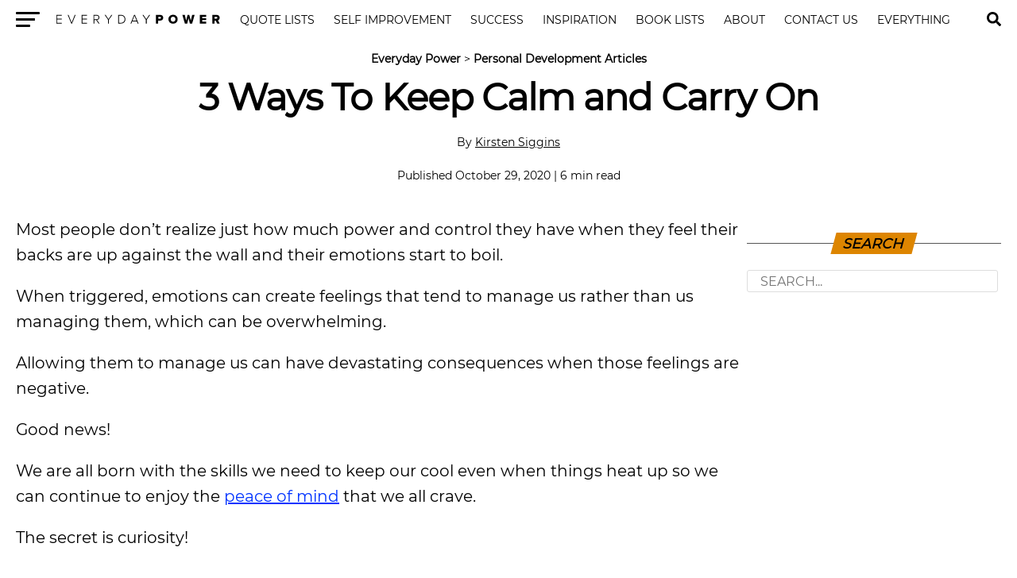

--- FILE ---
content_type: text/html; charset=UTF-8
request_url: https://everydaypower.com/3-ways-to-keep-calm-and-carry-on/
body_size: 12488
content:
<!DOCTYPE html><html lang="en-US"><head><style>img.lazy{min-height:1px}</style><link href="https://everydaypower.com/wp-content/plugins/w3-total-cache/pub/js/lazyload.min.js" as="script"> <link rel="manifest" href="/manifest.json"/> <meta charset="UTF-8"/> <meta name="viewport" id="viewport" content="width=device-width, initial-scale=1.0, maximum-scale=5.0, minimum-scale=1.0, user-scalable=yes"/> <meta property="og:type" content="article"/>  <meta name="twitter:image" content="https://everydaypower.com/wp-content/uploads/2018/02/3-Ways-To-Keep-Calm-and-Carry-On.jpg"/> <meta property="og:url" content="https://everydaypower.com/3-ways-to-keep-calm-and-carry-on/"/> <meta property="og:title" content="3 Ways To Keep Calm and Carry On"/> <meta property="og:description" content="Most people don’t realize just how much power and control they have when they feel their backs are up against the wall and their emotions start to boil. When triggered, emotions can create feelings that tend to manage us rather than us managing them, which can be overwhelming. Allowing them to manage us can have [&hellip;]"/> <meta name="twitter:card" content="summary"/> <meta name="twitter:url" content="https://everydaypower.com/3-ways-to-keep-calm-and-carry-on/"/> <meta name="twitter:title" content="3 Ways To Keep Calm and Carry On"/> <meta name="twitter:description" content="Most people don’t realize just how much power and control they have when they feel their backs are up against the wall and their emotions start to boil. When triggered, emotions can create feelings that tend to manage us rather than us managing them, which can be overwhelming. Allowing them to manage us can have [&hellip;]"/> <meta name='robots' content='index, follow, max-image-preview:large, max-snippet:-1, max-video-preview:-1'/>  <title>3 Ways To Keep Calm and Carry On | Everyday Power</title> <meta name="description" content="Do you realize just how much power and control you have when you feel your back is up against the wall? Here are 3 ways to keep calm and carry on."/> <link rel="canonical" href="https://everydaypower.com/3-ways-to-keep-calm-and-carry-on/"/> <meta property="og:locale" content="en_US"/> <meta property="og:type" content="article"/> <meta property="og:title" content="3 Ways To Keep Calm and Carry On"/> <meta property="og:description" content="Do you realize just how much power and control you have when you feel your back is up against the wall? Here are 3 ways to keep calm and carry on."/> <meta property="og:url" content="https://everydaypower.com/3-ways-to-keep-calm-and-carry-on/"/> <meta property="og:site_name" content="Everyday Power"/> <meta property="article:publisher" content="https://www.facebook.com/EverydayPowerOfficial/"/> <meta property="article:published_time" content="2020-10-29T12:00:00+00:00"/> <meta property="article:modified_time" content="2024-01-26T11:49:34+00:00"/> <meta property="og:image" content="https://everydaypower.com/wp-content/uploads/2018/02/3-Ways-To-Keep-Calm-and-Carry-On.jpg"/> <meta property="og:image:width" content="700"/> <meta property="og:image:height" content="460"/> <meta property="og:image:type" content="image/jpeg"/> <meta name="author" content="Kirsten Siggins"/> <meta name="twitter:card" content="summary_large_image"/> <meta name="twitter:creator" content="@https://twitter.com/instofcuriosity"/> <meta name="twitter:site" content="@EverydayPower__"/> <meta name="twitter:label1" content="Written by"/> <meta name="twitter:data1" content="Kirsten Siggins"/> <meta name="twitter:label2" content="Est. reading time"/> <meta name="twitter:data2" content="6 minutes"/> <script type="application/ld+json" class="yoast-schema-graph">{"@context":"https://schema.org","@graph":[{"@type":"Article","@id":"https://everydaypower.com/3-ways-to-keep-calm-and-carry-on/#article","isPartOf":{"@id":"https://everydaypower.com/3-ways-to-keep-calm-and-carry-on/"},"author":{"name":"Kirsten Siggins","@id":"https://everydaypower.com/#/schema/person/a75860e99a94f56e8100e740a3b072d1"},"headline":"3 Ways To Keep Calm and Carry On","datePublished":"2020-10-29T12:00:00+00:00","dateModified":"2024-01-26T11:49:34+00:00","mainEntityOfPage":{"@id":"https://everydaypower.com/3-ways-to-keep-calm-and-carry-on/"},"wordCount":1169,"commentCount":2,"publisher":{"@id":"https://everydaypower.com/#organization"},"image":{"@id":"https://everydaypower.com/3-ways-to-keep-calm-and-carry-on/#primaryimage"},"thumbnailUrl":"https://everydaypower.com/wp-content/uploads/2018/02/3-Ways-To-Keep-Calm-and-Carry-On.jpg","keywords":["Self Improvement"],"articleSection":["Personal Development Articles"],"inLanguage":"en-US","potentialAction":[{"@type":"CommentAction","name":"Comment","target":["https://everydaypower.com/3-ways-to-keep-calm-and-carry-on/#respond"]}],"copyrightYear":"2020","copyrightHolder":{"@id":"https://everydaypower.com/#organization"}},{"@type":"WebPage","@id":"https://everydaypower.com/3-ways-to-keep-calm-and-carry-on/","url":"https://everydaypower.com/3-ways-to-keep-calm-and-carry-on/","name":"3 Ways To Keep Calm and Carry On | Everyday Power","isPartOf":{"@id":"https://everydaypower.com/#website"},"primaryImageOfPage":{"@id":"https://everydaypower.com/3-ways-to-keep-calm-and-carry-on/#primaryimage"},"image":{"@id":"https://everydaypower.com/3-ways-to-keep-calm-and-carry-on/#primaryimage"},"thumbnailUrl":"https://everydaypower.com/wp-content/uploads/2018/02/3-Ways-To-Keep-Calm-and-Carry-On.jpg","datePublished":"2020-10-29T12:00:00+00:00","dateModified":"2024-01-26T11:49:34+00:00","description":"Do you realize just how much power and control you have when you feel your back is up against the wall? Here are 3 ways to keep calm and carry on.","breadcrumb":{"@id":"https://everydaypower.com/3-ways-to-keep-calm-and-carry-on/#breadcrumb"},"inLanguage":"en-US","potentialAction":[{"@type":"ReadAction","target":["https://everydaypower.com/3-ways-to-keep-calm-and-carry-on/"]}]},{"@type":"ImageObject","inLanguage":"en-US","@id":"https://everydaypower.com/3-ways-to-keep-calm-and-carry-on/#primaryimage","url":"https://everydaypower.com/wp-content/uploads/2018/02/3-Ways-To-Keep-Calm-and-Carry-On.jpg","contentUrl":"https://everydaypower.com/wp-content/uploads/2018/02/3-Ways-To-Keep-Calm-and-Carry-On.jpg","width":700,"height":460,"caption":"3 Ways To Keep Calm and Carry On"},{"@type":"BreadcrumbList","@id":"https://everydaypower.com/3-ways-to-keep-calm-and-carry-on/#breadcrumb","itemListElement":[{"@type":"ListItem","position":1,"name":"Everyday Power","item":"https://everydaypower.com/"},{"@type":"ListItem","position":2,"name":"Personal Development Articles"}]},{"@type":"WebSite","@id":"https://everydaypower.com/#website","url":"https://everydaypower.com/","name":"Everyday Power","description":"Daily Inspirational Quotes About Life","publisher":{"@id":"https://everydaypower.com/#organization"},"potentialAction":[{"@type":"SearchAction","target":{"@type":"EntryPoint","urlTemplate":"https://everydaypower.com/?s={search_term_string}"},"query-input":{"@type":"PropertyValueSpecification","valueRequired":true,"valueName":"search_term_string"}}],"inLanguage":"en-US"},{"@type":"Organization","@id":"https://everydaypower.com/#organization","name":"Everyday Power","url":"https://everydaypower.com/","logo":{"@type":"ImageObject","inLanguage":"en-US","@id":"https://everydaypower.com/#/schema/logo/image/","url":"https://everydaypower.com/wp-content/uploads/2021/11/edp-logo.jpg","contentUrl":"https://everydaypower.com/wp-content/uploads/2021/11/edp-logo.jpg","width":591,"height":591,"caption":"Everyday Power"},"image":{"@id":"https://everydaypower.com/#/schema/logo/image/"},"sameAs":["https://www.facebook.com/EverydayPowerOfficial/","https://x.com/EverydayPower__","https://www.instagram.com/everydaypowerofficial/","https://www.linkedin.com/company/everyday-power/","https://www.pinterest.com/RealEverydayPower/"],"publishingPrinciples":"https://everydaypower.com/about-us/","ownershipFundingInfo":"https://everydaypower.com/ownership/","actionableFeedbackPolicy":"https://everydaypower.com/corrections-policy/","correctionsPolicy":"https://everydaypower.com/corrections-policy/"},{"@type":"Person","@id":"https://everydaypower.com/#/schema/person/a75860e99a94f56e8100e740a3b072d1","name":"Kirsten Siggins","image":{"@type":"ImageObject","inLanguage":"en-US","@id":"https://everydaypower.com/#/schema/person/image/","url":"#","contentUrl":"#","caption":"Kirsten Siggins"},"description":"Kathy Taberner and Kirsten Taberner Siggins are a mother/daughter communication consulting team with a focus on curiosity and founders of the Institute Of Curiosity. Their book The Power Of Curiosity: How To Have Real Conversations That Create Collaboration, Innovation and Understanding (Morgan James 2015) gives parents or leaders (or both) the skills and the method to stay curious and connected in all conversations, even in conflict.","sameAs":["http://www.instituteofcuriosity.com","https://x.com/https://twitter.com/instofcuriosity"],"url":"https://everydaypower.com/author/ksiggins/"}]}</script> <link rel='dns-prefetch' href='//scripts.mediavine.com'/><style id='classic-theme-styles-inline-css' type='text/css'>/*! This file is auto-generated */.wp-block-button__link{color:#fff;background-color:#32373c;border-radius:9999px;box-shadow:none;text-decoration:none;padding:calc(.667em + 2px) calc(1.333em + 2px);font-size:1.125em}.wp-block-file__button{background:#32373c;color:#fff;text-decoration:none}</style><link rel='stylesheet' id='wpa-css-css' href='https://everydaypower.com/wp-content/plugins/honeypot/includes/css/wpa.css?ver=2.3.04' type='text/css' media='all'/><link rel='stylesheet' id='t-css' href='https://everydaypower.com/wp-content/themes/zox-news-child/scss_cache/style-article.scss.css?ver=115c98ca35123d7774c31c0d30e54165' type='text/css' media='all'/><script type="text/javascript" async="async" fetchpriority="high" data-noptimize="1" data-cfasync="false" src="https://scripts.mediavine.com/tags/everyday-power.js?ver=115c98ca35123d7774c31c0d30e54165" id="mv-script-wrapper-js"></script><script async src="https://www.googletagmanager.com/gtag/js?id=G-7L4ZD4E8V4"></script><script> window.dataLayer = window.dataLayer || []; function gtag(){dataLayer.push(arguments);} gtag('js', new Date()); gtag('config', 'G-7L4ZD4E8V4');</script> <link rel="icon" href="https://everydaypower.com/wp-content/uploads/2023/03/cropped-everyday-power-favicon-daily-inspirational-quotes--32x32.png" sizes="32x32"/><link rel="icon" href="https://everydaypower.com/wp-content/uploads/2023/03/cropped-everyday-power-favicon-daily-inspirational-quotes--192x192.png" sizes="192x192"/><link rel="apple-touch-icon" href="https://everydaypower.com/wp-content/uploads/2023/03/cropped-everyday-power-favicon-daily-inspirational-quotes--180x180.png"/><meta name="msapplication-TileImage" content="https://everydaypower.com/wp-content/uploads/2023/03/cropped-everyday-power-favicon-daily-inspirational-quotes--270x270.png"/> <link rel="preload" href="/wp-content/themes/zox-news-child/fonts/montserrat-v14-latin-regular.woff2" as="font" type="font/woff" crossorigin> <style> @font-face { font-family: 'Montserrat'; font-style: normal; font-weight: 400; src: local('Montserrat Regular'), local('Montserrat-Regular'), url('/wp-content/themes/zox-news-child/fonts/montserrat-v14-latin-regular.woff2') format('woff2'); font-display: optional; } </style></head><body >  <nav id="top-nav"> <div class="lnav"> <div id="flybc"> <div id="fly-open" class="fly-button"> <span></span> <span></span> <span></span> <span></span> <span class="sr-only">Menu</span> </div> </div> <div class="logo-nav"> <div class="lnframe"> <div class="logo"> <a href="https://everydaypower.com/"> <img class="lazy" width="238" height="16" src="data:image/svg+xml,%3Csvg%20xmlns='http://www.w3.org/2000/svg'%20viewBox='0%200%20238%2016'%3E%3C/svg%3E" data-src="/wp-content/themes/zox-news-child/assets/everydaypower-logo-black.svg" alt="Everyday Power" data-rjs="2"/> </a> </div> <div class="m"><ul id="nav-wide"><li><a href="/category/inspirational-quotes/">Quote Lists</a></li><li><a href="/category/self-improvement/">Self Improvement</a></li><li><a href="/category/success-career/">Success</a></li><li><a href="/category/motivation/">Inspiration</a></li><li><a href="/category/book-lists/">Book Lists</a></li><li><a href="/about-us/">About</a><div><ul><li><a href="/careers/">Careers</a><ul><li><a href="/write-for-us/">Write For Us</a></li></ul></li></ul></div></li><li><a href="/contact-us/">Contact Us</a></li><li><a href="/sitemaps/">Everything</a></li></ul></div> <form method="post" class="searchbar" action="/search-results/"> <input type="text" name="_sterm" placeholder="Search..."> <span id="close-search">x</span> </form> </div> </div> </div> <div id="searchgc"> <svg id="search-btn" width="32" height="32" aria-hidden="true" focusable="false" data-prefix="fas" data-icon="search" role="img" xmlns="https://www.w3.org/2000/svg" viewBox="0 0 512 512"><path fill="currentColor" d="M505 442.7L405.3 343c-4.5-4.5-10.6-7-17-7H372c27.6-35.3 44-79.7 44-128C416 93.1 322.9 0 208 0S0 93.1 0 208s93.1 208 208 208c48.3 0 92.7-16.4 128-44v16.3c0 6.4 2.5 12.5 7 17l99.7 99.7c9.4 9.4 24.6 9.4 33.9 0l28.3-28.3c9.4-9.4 9.4-24.6.1-34zM208 336c-70.7 0-128-57.2-128-128 0-70.7 57.2-128 128-128 70.7 0 128 57.2 128 128 0 70.7-57.2 128-128 128z"></path></svg> </div> </nav>  <main> <article id="mvp-article-wrap" itemscope itemtype="https://schema.org/NewsArticle"> <meta itemprop="datePublished" content="October 29, 2020"> <meta itemprop="dateModified" content="January 26, 2024"> <meta itemscope itemprop="mainEntityOfPage" itemtype="https://schema.org/WebPage" itemid="https://everydaypower.com/3-ways-to-keep-calm-and-carry-on/"/> <div id="mvp-post-content">  <header id="mvp-post-head"> <p id="breadcrumbs"><span><span><a href="https://everydaypower.com/">Everyday Power</a></span> &gt; <span><a href="https://everydaypower.com/category/self-improvement/">Personal Development Articles</a></span></span></p> <h1 class="mvp-post-title entry-title" itemprop="headline">3 Ways To Keep Calm and Carry On</h1> <div class="authorinfo"> <div class="byline"> <span itemprop="author" itemscope itemtype="https://schema.org/Person"> <div class="authinf"> By <span itemprop="name"><a href="https://everydaypower.com/author/ksiggins/" title="Posts by Kirsten Siggins" rel="author">Kirsten Siggins</a></span><br><br> </div> <br> </span> <span class="datetime"> Published October 29, 2020 | 6 min read </span> </div> </div> </header> <div id="article-columns">  <div id="mvp-content-wrap"> <p>Most people don’t realize just how much power and control they have when they feel their backs are up against the wall and their emotions start to boil.</p><p>When triggered, emotions can create feelings that tend to manage us rather than us managing them, which can be overwhelming.</p><p>Allowing them to manage us can have devastating consequences when those feelings are negative.</p><p>Good news!</p><p>We are all born with the skills we need to keep our cool even&nbsp;when things heat up so we can continue to enjoy the <a href="https://everydaypower.com/peace-of-mind-real-measure-success/">peace of mind</a> that we all crave.</p><p>The secret is curiosity!</p><p>Using curiosity to become self-aware and understand what triggers our emotional buttons allows one to shift to a place where we manage our emotions instead of our emotions.</p><p>As we become aware of our emotional triggers, we can learn to manage those triggers and dim them so we can stay calm and carry on in any conversation.</p><p>This allows us to create deeper connections and a greater understanding.</p><h2 class="wp-block-heading" id="h-how-to-keep-calm-and-carry-on"><strong>How To Keep Calm and Carry On</strong></h2><h2 class="wp-block-heading" id="h-1-bff-your-values"><strong>1. BFF Your Values!</strong></h2><p>Our emotions begin at our values.</p><p>Rarely do people take the time to understand and identify their values, AND ensure they are living them.</p><p>When we don’t take the time to understand our values and live in alignment with them, we will always find ourselves living in emotional chaos.</p><p>Life feels messy.</p><p>For example, if time is a value for you &#8211; every time someone is late to meet you, you will find your emotional buttons being pushed, and feelings of frustration and anger will reign, setting a tone that may not be helpful for your meeting and may lead to conflict in a relationship.</p><p>Understanding your values puts you in the driver’s seat and allows you to see where your thoughts and feelings are taking you, both of which influence behavior.</p><div style="clear:both; margin-top:0em; margin-bottom:1em;"><a href="https://everydaypower.com/fame-money-and-love-what-we-all-want/" target="_blank" rel="dofollow" class="u4e79e8d1c354de1b337e2664fd413a28"><style> .u4e79e8d1c354de1b337e2664fd413a28 { padding:0px; margin: 0; padding-top:1em!important; padding-bottom:1em!important; width:100%; display: block; font-weight:bold; background-color:#e6e6e6; border:0!important; border-left:4px solid #E67E22!important; text-decoration:none; } .u4e79e8d1c354de1b337e2664fd413a28:active, .u4e79e8d1c354de1b337e2664fd413a28:hover { opacity: 1; transition: opacity 250ms; webkit-transition: opacity 250ms; text-decoration:none; } .u4e79e8d1c354de1b337e2664fd413a28 { transition: background-color 250ms; webkit-transition: background-color 250ms; opacity: 1; transition: opacity 250ms; webkit-transition: opacity 250ms; } .u4e79e8d1c354de1b337e2664fd413a28 .ctaText { font-weight:bold; color:#000000; text-decoration:none; font-size: 16px; } .u4e79e8d1c354de1b337e2664fd413a28 .postTitle { color:#000000; text-decoration: underline!important; font-size: 16px; } .u4e79e8d1c354de1b337e2664fd413a28:hover .postTitle { text-decoration: underline!important; } </style><div style="padding-left:1em; padding-right:1em;"><span class="ctaText">Related</span>&nbsp; <span class="postTitle">Fame, Money, and Love: What We All Want</span></div></a></div><p>Once you understand what is triggering your emotions, then it becomes easier to access calming strategies to help you stay cool, curious and connected when things get heated.</p><h3 class="wp-block-heading" id="h-take-action"><em><strong>Take Action:</strong></em></h3><p>1.) Get curious to understand and identify your top 3 personal values.</p><p>You can find several lists of ‘values’ on Google.</p><p>Spend some time reviewing the words on the list, identify a few that hold meaning for you, and then reflect on these until you have found 3-5 that you know hold value.</p><p>This may take 1-2 weeks to complete and is well worth the time.</p><p>Next, define what each value means to you and how you live those values daily.</p><p>2.) You now have identified your navigation system, the GPS that helps you live aligned to your true self.</p><p>Reflect, how are you living each of these values?</p><p>What can you do to ensure you live aligned with your values?<strong><em>&nbsp;</em></strong></p><p>You Might Also Like: <a href="https://everydaypower.com/how-to-calm-someone/">How to Calm Someone Down With Your Voice and Presence</a></p><h2 class="wp-block-heading" id="h-2-practice-calming-strategies"><strong>2. Practice Calming Strategies</strong></h2><p>Calming strategies are important as they allow us to BE (connected to self) instead of DO (react).</p><p>When we can BE in the moment and stay connected to self, we can then focus on staying curious to learn and understand ourselves and others (i.e.&nbsp;the reason behind our boiling emotions).</p><p>The idea is to consistently practice a calming strategy that works for you to easily access it when needed.</p><h3 class="wp-block-heading" id="h-take-action-0"><em><strong>Take Action:</strong></em></h3><p>Get curious and explore different calming strategies that might work well for you.</p><p>It is important to consistently practice at least one so it becomes easy to access it in the moment.</p><div style="clear:both; margin-top:0em; margin-bottom:1em;"><a href="https://everydaypower.com/fat-loss/" target="_blank" rel="dofollow" class="ua4b090fceb3cbcac89d969d03d3720f0"><style> .ua4b090fceb3cbcac89d969d03d3720f0 { padding:0px; margin: 0; padding-top:1em!important; padding-bottom:1em!important; width:100%; display: block; font-weight:bold; background-color:#e6e6e6; border:0!important; border-left:4px solid #E67E22!important; text-decoration:none; } .ua4b090fceb3cbcac89d969d03d3720f0:active, .ua4b090fceb3cbcac89d969d03d3720f0:hover { opacity: 1; transition: opacity 250ms; webkit-transition: opacity 250ms; text-decoration:none; } .ua4b090fceb3cbcac89d969d03d3720f0 { transition: background-color 250ms; webkit-transition: background-color 250ms; opacity: 1; transition: opacity 250ms; webkit-transition: opacity 250ms; } .ua4b090fceb3cbcac89d969d03d3720f0 .ctaText { font-weight:bold; color:#000000; text-decoration:none; font-size: 16px; } .ua4b090fceb3cbcac89d969d03d3720f0 .postTitle { color:#000000; text-decoration: underline!important; font-size: 16px; } .ua4b090fceb3cbcac89d969d03d3720f0:hover .postTitle { text-decoration: underline!important; } </style><div style="padding-left:1em; padding-right:1em;"><span class="ctaText">Related</span>&nbsp; <span class="postTitle">5 Surefire Ways to Turbocharge Fat Loss</span></div></a></div><p>Most include deep slow breathing that automatically helps us feel calmer and more at peace.</p><p>Here are 3 popular strategies that help our clients achieve calm so they can get curious and carry on:</p><p><strong>1.) Happy Place</strong>: This strategy involves thinking about a place that has a calming effect for you – AKA your “Happy Place”.</p><p>This might be a tropical waterfall you encountered while hiking where you felt complete tranquility or a sunny corner of your home.</p><p>It may involve other senses such as listening to a piece of music, smelling wonderful fragrances, eating your favorite food.</p><p>The goal is to be able to take yourself to this place so you can feel calm, tranquil, fully at peace.</p><p><strong>2.) Meditation</strong>: Meditation is popular these days and many people have a daily practice of meditation.</p><p>Many types of meditation can be explored to find one that you feel comfortable practicing, one that helps you achieve a state of calmness and tranquility and helps you access that state when needed.</p><p><strong>3.) Seek solitude</strong>: For some, excusing themselves from the emotion and finding a quiet corner, or bathroom stall, is just the remedy.</p><p>This gives them the space to calm themselves with deep, slow breathing and return once they feel centered.</p><p>Related: <a href="https://everydaypower.com/things-to-nourish-your-soul-2-2/">Nourish Your Soul</a></p><h2 class="wp-block-heading" id="h-3-ask-open-questions-to-understand"><strong>3. Ask Open Questions to Understand</strong></h2><p>When emotions run high, our default is to become defensive, judgmental, blaming, and shaming (internally and/or externally) without ever intending to do so.</p><p>It just happens.</p><p>We shut down, think only of who is right and who is wrong.</p><p>No one wants to be wrong so we push to ensure we will be right thinking this will make us feel better.</p><p>As we push to make our opinion known and considered ‘right’, we close down the conversation, eliminating the possibility of expanding the train of thought.</p><div style="clear:both; margin-top:0em; margin-bottom:1em;"><a href="https://everydaypower.com/use-neuro-associations-increase-productivity-2/" target="_blank" rel="dofollow" class="uee4535866a806a710db78db85ffca167"><style> .uee4535866a806a710db78db85ffca167 { padding:0px; margin: 0; padding-top:1em!important; padding-bottom:1em!important; width:100%; display: block; font-weight:bold; background-color:#e6e6e6; border:0!important; border-left:4px solid #E67E22!important; text-decoration:none; } .uee4535866a806a710db78db85ffca167:active, .uee4535866a806a710db78db85ffca167:hover { opacity: 1; transition: opacity 250ms; webkit-transition: opacity 250ms; text-decoration:none; } .uee4535866a806a710db78db85ffca167 { transition: background-color 250ms; webkit-transition: background-color 250ms; opacity: 1; transition: opacity 250ms; webkit-transition: opacity 250ms; } .uee4535866a806a710db78db85ffca167 .ctaText { font-weight:bold; color:#000000; text-decoration:none; font-size: 16px; } .uee4535866a806a710db78db85ffca167 .postTitle { color:#000000; text-decoration: underline!important; font-size: 16px; } .uee4535866a806a710db78db85ffca167:hover .postTitle { text-decoration: underline!important; } </style><div style="padding-left:1em; padding-right:1em;"><span class="ctaText">Related</span>&nbsp; <span class="postTitle">11 Ways You Can Use Neuro-Associations to Increase Productivity</span></div></a></div><p>This process is very destructive, creating misunderstandings and limiting opportunities and innovation.</p><p>The key to challenging moments and dealing with conflict is curiosity.</p><p>It helps you stay calm, seek clarity, focus to understand and be open to exploring and discovering possibilities.</p><p>All of these contribute to finding common ground upon which to develop new opportunities.</p><p>Asking open questions (who, what, where, when, how) allows you to stay open and curious to learn what is going on rather than slip into a place of defense which leads to judgment, blaming, and even shaming &#8211; which shuts down opportunities, fractures relationships, and always leads to conflict.</p><p>The coolest part is, asking questions also makes us feel good!</p><p>Findings in neuroscience confirm that when we are curious about another, the neurotransmitter dopamine and hormone oxytocin, which make us “feel good”, are released in our brains.</p><p>These substances make us feel good and create a connection between the heart and the brain that leads to a greater sense of openness and connection.</p><p>This occurs in all instances when we are connecting with another using curiosity.</p><p>So, when you get emotional, activate your calming strategy, ask an open question, and actively listen.</p><p>Then ask another open question and actively listen.</p><p>As you keep asking open questions and <a href="https://en.wikipedia.org/wiki/Active_listening">actively listening</a> to learn, you will notice your emotions start to dissipate and you will be able to stay connected and calm in any situation.</p><h3 class="wp-block-heading" id="h-take-action-1"><em><strong>Take Action:</strong></em></h3><p>Asking open questions can be hard, especially in emotional moments.</p><p>Focus on putting a WHAT or HOW in front of whatever you want to say to help keep you open, curious, and able to connect at the moment.</p> <div id="mvp-comments-button"> <span class="mvp-comment-but-text">2 Comments</span> </div> <div id="comments-open">Click to view</div> <div id="comments" class="mvp-com-click-id-52638 mvp-com-click-main"> <div class="emtitle"> <span> 2 Comments </span> </div> <ol class="commentlist"> <li class="comment even thread-even depth-1" id="li-comment-153073"> <div class="comment-wrapper" id="comment-153073"> <div class="comment-inner"> <div class="comment-avatar"> </div> <div class="commentmeta"> <p class="comment-meta-1"> <cite class="fn">Lenovo</cite> </p> <p class="comment-meta-2"> July 24, 2019 at 12:52 AM </p> </div> <div class="text"> <div class="c"> <p>I found this while looking at ways to stay calm and carry on. I will try to revisit my values and use it as an anchor to deal with what&#8217;s coming. Less judgemental, more curious. Thanks.</p> </div> </div> <div class="clear"></div> <div class="comment-reply"><span class="reply"><a class='comment-reply-link' href='#comment-153073' data-commentid="153073" data-postid="52638" data-belowelement="comment-153073" data-respondelement="respond" data-replyto="Reply to Lenovo" aria-label='Reply to Lenovo'>Reply</a></span></div> </div> </div> <ul class="children"> <li class="comment odd alt depth-2" id="li-comment-153336"> <div class="comment-wrapper" id="comment-153336"> <div class="comment-inner"> <div class="comment-avatar"> </div> <div class="commentmeta"> <p class="comment-meta-1"> <cite class="fn">Kirsten Siggins</cite> </p> <p class="comment-meta-2"> July 25, 2019 at 11:40 AM </p> </div> <div class="text"> <div class="c"> <p>Hi Lenovo, I am glad you found this article helpful. Understanding your values will 100% help with emotional triggers so you can stay calm and navigate challenging situations with ease. Asking questions and staying curious is life changing!!!</p> </div> </div> <div class="clear"></div> <div class="comment-reply"><span class="reply"><a class='comment-reply-link' href='#comment-153336' data-commentid="153336" data-postid="52638" data-belowelement="comment-153336" data-respondelement="respond" data-replyto="Reply to Kirsten Siggins" aria-label='Reply to Kirsten Siggins'>Reply</a></span></div> </div> </div> </li></ul></li> </ol> <div id="respond" class="comment-respond"> <small></small><form action="https://everydaypower.com/wp-comments-post.php" method="post" id="commentform" class="comment-form"><p class="comment-notes"><span id="email-notes">Your email address will not be published.</span> <span class="required-field-message">Required fields are marked <span class="required">*</span></span></p><p class="comment-form-comment"><label for="comment">Comment <span class="required">*</span></label> <textarea id="comment" name="comment" cols="45" rows="8" maxlength="65525" required="required"></textarea></p><p class="comment-form-author"><label for="author">Name <span class="required">*</span></label> <input id="author" name="author" type="text" size="30" maxlength="245" autocomplete="name" required="required"/></p><p class="comment-form-email"><label for="email">Email <span class="required">*</span></label> <input id="email" name="email" type="text" size="30" maxlength="100" aria-describedby="email-notes" autocomplete="email" required="required"/></p><p class="form-submit"><input name="submit" type="submit" id="submit" class="submit" value="Post Comment"/> <input type='hidden' name='comment_post_ID' value='52638' id='comment_post_ID'/><input type='hidden' name='comment_parent' id='comment_parent' value='0'/></p></form> </div> </div> <div class="mvp-post-tags"> <span class="mvp-post-tags-header">Related Topics:</span><span itemprop="keywords"><a href="https://everydaypower.com/tag/self-improvement/" rel="tag">Self Improvement</a></span> </div> <div class="mvp-org-wrap" itemprop="publisher" itemscope itemtype="https://schema.org/Organization"> <div class="mvp-org-logo" itemprop="logo" itemscope itemtype="https://schema.org/ImageObject"> <img class="lazy" width="208" height="11" src="data:image/svg+xml,%3Csvg%20xmlns='http://www.w3.org/2000/svg'%20viewBox='0%200%20208%2011'%3E%3C/svg%3E" data-src="https://everydaypower.com/wp-content/themes/zox-news-child/assets/everydaypower-logo-black.svg" alt="Everyday Power"/> <meta itemprop="url" content="https://everydaypower.com/wp-content/themes/zox-news-child/assets/everydaypower-logo-black.svg"> </div> <meta itemprop="name" content="Everyday Power"> </div> <div class="mvp-cont-read-wrap"> <div id="mvp-related-posts"> <div class='yarpp yarpp-related yarpp-related-shortcode yarpp-template-yarpp-template-edp'><h3 class="emtitle"> <span>Recommended Reading</span></h3> <ul class="mvp-related-posts-list my-related-post relative"> <li> <div class="thumb-img"> <a href="/how-to-regain-focus-feel-overwhelmed/"> <img src="data:image/svg+xml,%3Csvg%20xmlns='http://www.w3.org/2000/svg'%20viewBox='0%200%20400%20240'%3E%3C/svg%3E" data-src="/wp-content/uploads/2017/04/How-To-Regain-Focus-When-You-Feel-Overwhelmed-400x240.jpg" class="lazy" alt="How To Regain Focus When You Feel Overwhelmed" decoding="async" width="400" height="240"> </a> </div> <div class="thumb-text"> <p><a href="/how-to-regain-focus-feel-overwhelmed/">How To Regain Focus When You Feel Overwhelmed</a></p> </div> </li> <li> <div class="thumb-img"> <a href="/morning-routine/"> <img src="data:image/svg+xml,%3Csvg%20xmlns='http://www.w3.org/2000/svg'%20viewBox='0%200%20400%20240'%3E%3C/svg%3E" data-src="/wp-content/uploads/2014/10/5-Things-to-Add-to-Your-Morning-Routine-1-400x240.jpg" class="lazy" alt="5 Things to Add to Your Morning Routine" decoding="async" width="400" height="240"> </a> </div> <div class="thumb-text"> <p><a href="/morning-routine/">5 Things To Add To Your Morning Routine</a></p> </div> </li> <li> <div class="thumb-img"> <a href="/things-motivated-people-hate/"> <img src="data:image/svg+xml,%3Csvg%20xmlns='http://www.w3.org/2000/svg'%20viewBox='0%200%20400%20240'%3E%3C/svg%3E" data-src="/wp-content/uploads/2019/05/10-Things-Motivated-People-Hate-400x240.jpg" class="lazy" alt="10 Things Motivated People Hate" decoding="async" width="400" height="240"> </a> </div> <div class="thumb-text"> <p><a href="/things-motivated-people-hate/">10 Things Motivated People Hate</a></p> </div> </li> <li> <div class="thumb-img"> <a href="/7-incredible-benefits-meditation/"> <img src="data:image/svg+xml,%3Csvg%20xmlns='http://www.w3.org/2000/svg'%20viewBox='0%200%20400%20240'%3E%3C/svg%3E" data-src="/wp-content/uploads/2015/10/7-Undeniable-Benefits-of-Meditation-400x240.jpg" class="lazy" alt="7 Undeniable Benefits of Meditation" decoding="async" width="400" height="240"> </a> </div> <div class="thumb-text"> <p><a href="/7-incredible-benefits-meditation/">7 Undeniable Benefits of Meditation</a></p> </div> </li> <li> <div class="thumb-img"> <a href="/exercise-motivation/"> <img src="data:image/svg+xml,%3Csvg%20xmlns='http://www.w3.org/2000/svg'%20viewBox='0%200%20400%20240'%3E%3C/svg%3E" data-src="/wp-content/uploads/2019/05/https-everydaypower.comexercise-motivation-to-work-out-400x240.jpeg" class="lazy" alt="Exercise Motivation Comes From Within" decoding="async" width="400" height="240"> </a> </div> <div class="thumb-text"> <p><a href="/exercise-motivation/">Exercise Motivation From Within: 10 Winning Ways</a></p> </div> </li> <li> <div class="thumb-img"> <a href="/become-more-likable-gain-friends/"> <img src="data:image/svg+xml,%3Csvg%20xmlns='http://www.w3.org/2000/svg'%20viewBox='0%200%20400%20240'%3E%3C/svg%3E" data-src="/wp-content/uploads/2016/09/10-Ways-to-Become-More-Likable-and-Gain-More-Friends-400x240.jpg" class="lazy" alt="10 Ways to Become More Likable and Gain More Friends" decoding="async" width="400" height="240"> </a> </div> <div class="thumb-text"> <p><a href="/become-more-likable-gain-friends/">10 Ways to Become More Likable and Gain More Friends</a></p> </div> </li> <li> <div class="thumb-img"> <a href="/own-who-you-are/"> <img src="data:image/svg+xml,%3Csvg%20xmlns='http://www.w3.org/2000/svg'%20viewBox='0%200%20400%20240'%3E%3C/svg%3E" data-src="/wp-content/uploads/2020/10/Stop-Pretending-You-Dont-Know-What-You-Want-and-Own-It-400x240.jpg" class="lazy" alt="Group Meeting" decoding="async" width="400" height="240"> </a> </div> <div class="thumb-text"> <p><a href="/own-who-you-are/">Stop Pretending You Don&#8217;t Know What You Want and Own It</a></p> </div> </li> <li> <div class="thumb-img"> <a href="/learning-to-let-go-and-trust/"> <img src="data:image/svg+xml,%3Csvg%20xmlns='http://www.w3.org/2000/svg'%20viewBox='0%200%20400%20240'%3E%3C/svg%3E" data-src="/wp-content/uploads/2017/03/Learn-to-Let-Go-10-Tips-from-a-Control-Freak-400x240.jpg" class="lazy" alt="Learn to Let Go 10 Tips from a Control Freak" decoding="async" width="400" height="240"> </a> </div> <div class="thumb-text"> <p><a href="/learning-to-let-go-and-trust/">Learn to Let Go: from a Control Freak</a></p> </div> </li> <li> <div class="thumb-img"> <a href="/cut-back-social-media-addiction/"> <img src="data:image/svg+xml,%3Csvg%20xmlns='http://www.w3.org/2000/svg'%20viewBox='0%200%20400%20240'%3E%3C/svg%3E" data-src="/wp-content/uploads/2017/04/How-to-Cut-Back-On-Your-Internet-Usage-and-Social-Media-Addiction-400x240.jpg" class="lazy" alt="How to Cut Back On Your Internet Usage and Social Media Addiction" decoding="async" width="400" height="240"> </a> </div> <div class="thumb-text"> <p><a href="/cut-back-social-media-addiction/">How to Cut Back On Your Internet Usage and Social Media Addiction</a></p> </div> </li> <li> <div class="thumb-img"> <a href="/boost-happy-hormones-brain/"> <img src="data:image/svg+xml,%3Csvg%20xmlns='http://www.w3.org/2000/svg'%20viewBox='0%200%20400%20240'%3E%3C/svg%3E" data-src="/wp-content/uploads/2019/05/7-Ways-to-Boost-the-Happy-Hormones-in-Your-Brain-400x240.jpg" class="lazy" alt="7 Ways to Boost the Happy Hormones in Your Brain" decoding="async" width="400" height="240"> </a> </div> <div class="thumb-text"> <p><a href="/boost-happy-hormones-brain/">7 Ways to Boost the Happy Hormones in Your Brain</a></p> </div> </li> <li> <div class="thumb-img"> <a href="/7-reasons-become-responsible-person/"> <img src="data:image/svg+xml,%3Csvg%20xmlns='http://www.w3.org/2000/svg'%20viewBox='0%200%20400%20240'%3E%3C/svg%3E" data-src="/wp-content/uploads/2019/02/7-Good-Reasons-to-Be-a-Responsible-Person-400x240.jpg" class="lazy" alt="7 Good Reasons to Be a Responsible Person" decoding="async" width="400" height="240"> </a> </div> <div class="thumb-text"> <p><a href="/7-reasons-become-responsible-person/">7 Good Reasons to Be A Responsible Person</a></p> </div> </li> <li> <div class="thumb-img"> <a href="/stop-procrastinating/"> <img src="data:image/svg+xml,%3Csvg%20xmlns='http://www.w3.org/2000/svg'%20viewBox='0%200%20400%20135'%3E%3C/svg%3E" data-src="/wp-content/uploads/2018/02/Screen-Shot-2014-05-15-at-7.23.24-PM.jpg" class="lazy" alt="how to stop procrastinating" decoding="async" width="400" height="135"> </a> </div> <div class="thumb-text"> <p><a href="/stop-procrastinating/">How To Stop Procrastinating by Robin Sharma</a></p> </div> </li> </ul></div> </div> </div> </div>   <div id="custom-blog-sidebar-block"> <div class="textwidget custom-html-widget"><div class="emtitle"><span>Search</span></div><form id="searchform" method="post" class="searchbar search-visible" action="/search-results/" style="display: block;"> <input type="text" name="_sterm" placeholder="Search..."> </form></div> </div>  </div> </div> </article> </main> <footer id="mvp-foot-wrap"> <div id="mvp-foot-top"> <nav class="mvp-main-box"> <div id="mvp-foot-logo"> <a href="https://everydaypower.com/"><img class="lazy" width="238" height="16" src="data:image/svg+xml,%3Csvg%20xmlns='http://www.w3.org/2000/svg'%20viewBox='0%200%20238%2016'%3E%3C/svg%3E" data-src="https://everydaypower.com/wp-content/themes/zox-news-child/assets/everydaypower-logo-white.svg" alt="Everyday Power" data-rjs="2"/></a> </div> <div class="m"><ul id="menu-footer"><li><ul><li><a href="/category/inspirational-quotes/"> All Quotes</a></li><li><a href="/sitemaps/"> Sitemap</a></li><li><a href="/category/motivation/"> Motivation Articles</a></li><li><a href="/category/self-improvement/"> Progress Articles</a></li><li><a href="/category/success-career/"> Career Articles</a></li><li><a href="/category/book-lists/"> Book List Articles</a></li></ul></li><li><ul><li><a href="/about-us/"> About Us</a></li><li><a href="/contact-us/"> Contact Us</a></li><li><a href="https://www.facebook.com/EverydayPowerOfficial/"><img class="socico lazy" src="data:image/svg+xml,%3Csvg%20xmlns='http://www.w3.org/2000/svg'%20viewBox='0%200%201%201'%3E%3C/svg%3E" data-src="/wp-content/themes/zox-news-child/assets/facebook.svg" alt=""> Like Us On Facebook</a></li><li><a href="https://twitter.com/everydaypower__"><img class="socico lazy" src="data:image/svg+xml,%3Csvg%20xmlns='http://www.w3.org/2000/svg'%20viewBox='0%200%201%201'%3E%3C/svg%3E" data-src="/wp-content/themes/zox-news-child/assets/twitter.svg" alt=""> Follow Us on Twitter</a></li><li><a href="https://www.pinterest.com/RealEverydayPower/"><img class="socico lazy" src="data:image/svg+xml,%3Csvg%20xmlns='http://www.w3.org/2000/svg'%20viewBox='0%200%201%201'%3E%3C/svg%3E" data-src="/wp-content/themes/zox-news-child/assets/pinterest.svg" alt=""> Follow us on Pinterest</a></li><li><a href="https://www.instagram.com/everydaypowerofficial/"><img class="socico lazy" src="data:image/svg+xml,%3Csvg%20xmlns='http://www.w3.org/2000/svg'%20viewBox='0%200%201%201'%3E%3C/svg%3E" data-src="/wp-content/themes/zox-news-child/assets/instagram.svg" alt=""> Follow Us on Instagram</a></li></ul></li></ul></div> </nav> </div> <div id="mvp-foot-copy"> <p>EverydayPower.com © 2013 - 2026</p> <p class="links"> <a href="/about-us/">About Us</a> <a href="/team/">Our Team</a> <a href="/contact-us/">Contact Us</a> <a href="/careers/">Careers</a> <a href="/write-for-us/">Write For Us</a> <a href="/terms-of-use/">Terms of Use</a> <a href="/corrections-policy/">Corrections Policy</a> <a href="/ownership/">Ownership Policy</a> <a href="/privacy-policy/">Privacy Policy</a> </p> </div> <nav id="mvp-fly-wrap"> <div id="mvp-fly-menu-top" class="left relative"> <div class="mvp-fly-top-out left relative"> <div class="mvp-fly-top-in"> <div id="mvp-fly-logo" class="left relative"> <a href="https://everydaypower.com/"><img class="lazy" width="238" height="16" src="data:image/svg+xml,%3Csvg%20xmlns='http://www.w3.org/2000/svg'%20viewBox='0%200%20238%2016'%3E%3C/svg%3E" data-src="https://everydaypower.com/wp-content/themes/zox-news-child/assets/everydaypower-logo-black.svg" alt="Everyday Power" data-rjs="2"/></a> </div> </div> <div id="fly-close" class="fly-button mvp-fly-open"> <span></span> <span></span> <span></span> <span></span> </div> </div> </div> <div id="mvp-fly-menu-wrap"> <div class="mvp-fly-nav-menu"><ul id="menu-fly-out-menu-2024" class="menu"><li class="hc"><a href="https://everydaypower.com/category/inspirational-quotes/">Trending Quotes</a> <ul><li><a href="https://everydaypower.com/good-morning-texts-for-her/">Good Morning Texts For Her</a></li><li><a href="https://everydaypower.com/song-quotes/">Song Quotes and Lyrics</a></li><li><a href="https://everydaypower.com/motivational-quotes-of-the-day/">Quote Of The Day</a></li><li><a href="https://everydaypower.com/motivational-quotes-for-kids/">Motivational Quotes For Kids</a></li><li><a href="https://everydaypower.com/funny-yearbook-quotes/">Funny Yearbook Quotes</a></li><li><a href="https://everydaypower.com/love-quotes-for-him/">Love Quotes For Him</a></li><li><a href="https://everydaypower.com/best-rap-quotes/">Rap Quotes</a></li><li><a href="https://everydaypower.com/love-quotes-for-her/">Love Quotes For Her</a></li><li><a href="https://everydaypower.com/short-inspirational-quotes/">Short Inspirational Quotes</a></li><li><a href="https://everydaypower.com/funny-motivational-quotes-about-life/">Funny Inspirational Quotes</a></li><li><a href="https://everydaypower.com/funny-love-quotes/">Funny Love Quotes</a></li><li><a href="https://everydaypower.com/best-nike-quotes/">Nike Quotes</a></li><li><a href="https://everydaypower.com/monday-motivation-quotes/">Monday Motivation Quotes</a></li><li><a href="https://everydaypower.com/know-your-worth-quotes/">Know Your Worth Quotes</a></li><li><a href="https://everydaypower.com/motivational-work-quotes/">Motivational Work Quotes</a></li><li><a href="https://everydaypower.com/granddaughter-quotes/">Granddaughter Quotes</a></li><li><a href="https://everydaypower.com/finish-strong-quotes/">Finish Strong Quotes</a></li><li><a href="https://everydaypower.com/words-of-wisdom/">Words of Wisdom</a></li><li><a href="https://everydaypower.com/happy-friday-quotes/">Happy Friday Quotes</a></li><li><a href="https://everydaypower.com/deep-quotes/">Deep Quotes</a></li><li><a href="https://everydaypower.com/encouraging-quotes/">Encouraging Quotes</a></li><li><a href="https://everydaypower.com/heart-touching-quotes-about-life/">Heart Touching Quotes</a></li><li><a href="https://everydaypower.com/quotes-about-losing-a-loved-one/">Losing A Loved One Quotes</a></li><li><a href="https://everydaypower.com/deep-love-quotes/">Love Quotes</a></li><li><a href="https://everydaypower.com/good-morning-quotes-for-him/">Good Morning Quotes For Him</a></li></ul></li><li class="hc"><a href="https://everydaypower.com/category/inspirational-quotes/">Entertainment Quotes</a> <ul><li><a href="https://everydaypower.com/eternal-sunshine-of-the-spotless-mind-quotes/">Eternal Sunshine of the Spotless Mind</a></li><li><a href="https://everydaypower.com/joe-dirt-quotes/">Joe Dirt Quotes</a></li><li><a href="https://everydaypower.com/mamma-mia-quotes/">Mamma Mia Quotes</a></li><li><a href="https://everydaypower.com/master-oogway-quotes/">Master Oogway Quotes</a></li><li><a href="https://everydaypower.com/famous-movie-quotes/">Movie Quotes</a></li><li><a href="https://everydaypower.com/remember-the-titans-quotes/">Remember the Titans Quotes</a></li></ul></li><li class="hc"><a href="https://everydaypower.com/category/inspirational-quotes/">Trending People Quotes</a> <ul><li><a href="https://everydaypower.com/j-cole-quotes/">J. Cole Quotes</a></li><li><a href="https://everydaypower.com/jeff-spicoli-quotes/">Jeff Spicoli Quotes</a></li><li><a href="https://everydaypower.com/rumi-quotes/">Rumi Quotes</a></li><li><a href="https://everydaypower.com/bob-marley-quotes/">Bob Marley Quotes</a></li><li><a href="https://everydaypower.com/rod-wave-quotes/">Rod Wave Quotes</a></li><li><a href="https://everydaypower.com/robin-arzon-quotes/">Robin Arzon Quotes</a></li></ul></li><li><a href="https://everydaypower.com/category/book-lists/">Books Lists</a></li><li><a href="https://everydaypower.com/category/success-career/">Career Articles</a></li><li><a href="https://everydaypower.com/category/motivation/">Motivational Articles</a></li><li><a href="https://everydaypower.com/category/self-improvement/">Success Articles</a></li><li class="hc"><a href="https://everydaypower.com/contact-us/">Contact Us</a> <ul><li><a href="https://everydaypower.com/about-us/">About Us</a></li><li><a href="https://everydaypower.com/write-for-us/">Write For Us</a></li></ul></li><li><a href="https://everydaypower.com/sitemaps/">SiteMap</a></li></ul></div> </div> <div id="mvp-fly-soc-wrap"> <span class="mvp-fly-soc-head">Connect with us</span> <ul class="mvp-fly-soc-list left relative"> <li><a href="https://www.facebook.com/EverydayPowerOfficial/" target="_blank" rel="noopener"><img class="lazy" width="10" height="16" src="data:image/svg+xml,%3Csvg%20xmlns='http://www.w3.org/2000/svg'%20viewBox='0%200%2010%2016'%3E%3C/svg%3E" data-src="/wp-content/themes/zox-news-child/assets/facebook.svg" alt="Everyday Power on Facebook"></a></li> <li><a href="https://twitter.com/everydaypower__" target="_blank" rel="noopener"><img class="lazy" width="16" height="16" src="data:image/svg+xml,%3Csvg%20xmlns='http://www.w3.org/2000/svg'%20viewBox='0%200%2016%2016'%3E%3C/svg%3E" data-src="/wp-content/themes/zox-news-child/assets/twitter.svg" alt="Everyday Power on Twitter"></a></li> <li><a href="https://www.pinterest.com/RealEverydayPower/" target="_blank" rel="noopener"><img class="lazy" width="12" height="16" src="data:image/svg+xml,%3Csvg%20xmlns='http://www.w3.org/2000/svg'%20viewBox='0%200%2012%2016'%3E%3C/svg%3E" data-src="/wp-content/themes/zox-news-child/assets/pinterest.svg" alt="Everyday Power on Pinterest"></a></li> <li><a href="https://www.instagram.com/everydaypowerofficial/" target="_blank" rel="noopener"><img class="lazy" width="12" height="16" src="data:image/svg+xml,%3Csvg%20xmlns='http://www.w3.org/2000/svg'%20viewBox='0%200%2012%2016'%3E%3C/svg%3E" data-src="/wp-content/themes/zox-news-child/assets/instagram.svg" alt="Everyday Power on Instagram"></a></li> <li><a href="https://www.linkedin.com/company/everyday-power" target="_blank" rel="noopener"><img class="lazy" width="14" height="16" src="data:image/svg+xml,%3Csvg%20xmlns='http://www.w3.org/2000/svg'%20viewBox='0%200%2014%2016'%3E%3C/svg%3E" data-src="/wp-content/themes/zox-news-child/assets/linkedin.svg" alt="Everyday Power on LinkedIn"></a></li> </ul> </div></nav></footer><script src="https://everydaypower.com/wp-content/themes/zox-news-child/js/vanilla-theme.js"></script><div id="mvp-fly-fade"></div> <div data-theiaStickySidebar-sidebarSelector='".mvp-post-soc-wrap.left"' data-theiaStickySidebar-options='{"containerSelector":"#mvp-main-body-wrap","additionalMarginTop":100,"additionalMarginBottom":0,"updateSidebarHeight":false,"minWidth":0,"sidebarBehavior":"modern","disableOnResponsiveLayouts":true}'></div> <script type="text/javascript" src="https://everydaypower.com/wp-includes/js/comment-reply.min.js?ver=115c98ca35123d7774c31c0d30e54165" id="comment-reply-js" async="async" data-wp-strategy="async"></script><script>window.w3tc_lazyload=1,window.lazyLoadOptions={elements_selector:".lazy",callback_loaded:function(t){var e;try{e=new CustomEvent("w3tc_lazyload_loaded",{detail:{e:t}})}catch(a){(e=document.createEvent("CustomEvent")).initCustomEvent("w3tc_lazyload_loaded",!1,!1,{e:t})}window.dispatchEvent(e)}}</script><script async src="https://everydaypower.com/wp-content/plugins/w3-total-cache/pub/js/lazyload.min.js"></script><script defer src="https://static.cloudflareinsights.com/beacon.min.js/vcd15cbe7772f49c399c6a5babf22c1241717689176015" integrity="sha512-ZpsOmlRQV6y907TI0dKBHq9Md29nnaEIPlkf84rnaERnq6zvWvPUqr2ft8M1aS28oN72PdrCzSjY4U6VaAw1EQ==" data-cf-beacon='{"version":"2024.11.0","token":"3be306ce3a0b4ea39868fe498096dc9a","r":1,"server_timing":{"name":{"cfCacheStatus":true,"cfEdge":true,"cfExtPri":true,"cfL4":true,"cfOrigin":true,"cfSpeedBrain":true},"location_startswith":null}}' crossorigin="anonymous"></script>
</body></html>
<!--HTML compressed, size saved 9.59%. From 50641 bytes, now 45786 bytes-->
<!--
Performance optimized by W3 Total Cache. Learn more: https://www.boldgrid.com/w3-total-cache/?utm_source=w3tc&utm_medium=footer_comment&utm_campaign=free_plugin

Object Caching 64/340 objects using APC
Page Caching using Disk: Enhanced 
Lazy Loading
Database Caching 3/92 queries in 0.041 seconds using APC

Served from: everydaypower.com @ 2026-01-21 23:14:41 by W3 Total Cache
-->